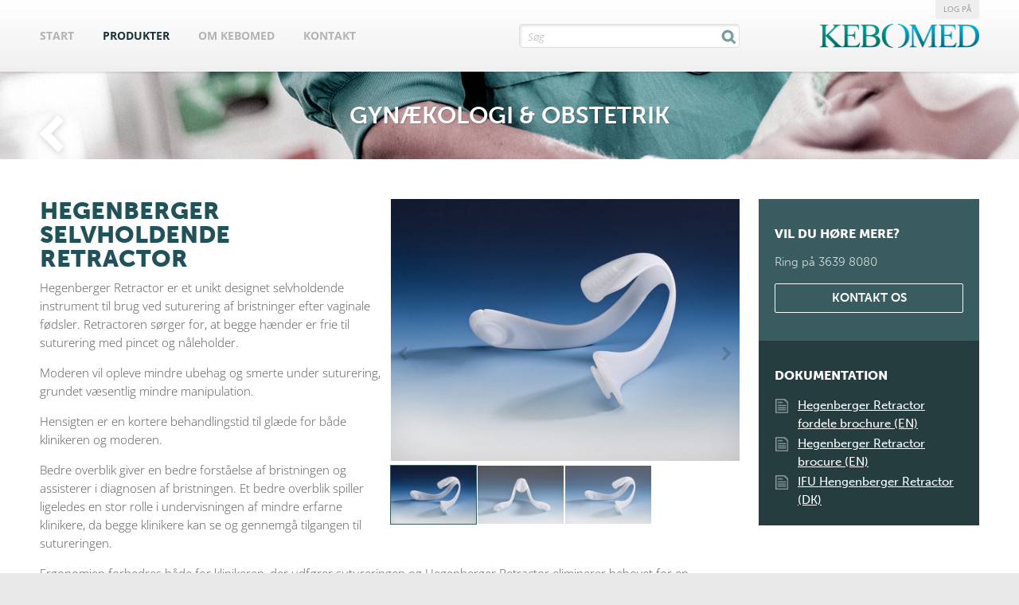

--- FILE ---
content_type: text/html; charset=ISO-8859-1
request_url: https://www.kebomed.dk/produkter/hegenberger-selvholdende-retractor-1353/
body_size: 5475
content:
	<!doctype html>
<html>
	<head>
		<title>Hegenberger selvholdende Retractor - Gynækologi & Obstetrik - Kebomed</title>
		<link rel="icon" href="favicon.ico" type="image/x-icon">
		<meta name="viewport" content="width=device-width, initial-scale=1, user-scalable=no">
		<meta http-equiv="X-UA-Compatible" content="IE=edge"/>
		<link rel="stylesheet" href="/dcminc/css/flexcms-base-sa.css" type="text/css">
		<link rel="stylesheet" href="/dcminc/themes/widepanel/css/style.css" type="text/css">
		<script type="text/javascript" src="//use.typekit.net/sgw4rmw.js"></script>
		<script type="text/javascript">try{Typekit.load();}catch(e){}</script>

		<meta http-equiv="content-type" content="text/html; charset=iso-8859-1">
<meta name="title" content="Hegenberger selvholdende Retractor - Gynækologi & Obstetrik - Kebomed">
<meta name="keywords" content="">
<meta name="description" content="">
<meta name="generator" content="FlexCMS">
<script  type="text/javascript" src="/dcminc/js/jquery/jquery-1.12.4.min.js"></script>
<script  type="text/javascript" src="/dcminc/plugins/flexslider/jquery.flexslider.js"></script>
<link rel="stylesheet" href="/dcminc/plugins/flexslider/flexslider.css" type="text/css" media="screen">
<script  type="text/javascript" src="/dcminc/js/jquery/jquery.cycle.299.js"></script>
<script  type="text/javascript" src="/dcminc/js/jquery/jquery.inview.js"></script>
<link rel="stylesheet" href="/dcminc/css/tools/animate-3.7.2.css" type="text/css" media="screen">
<link rel="stylesheet" href="/dcminc/js/jquery/fancybox2/source/jquery.fancybox.css" type="text/css" media="screen">
<script defer type="text/javascript" src="/dcminc/js/jquery/fancybox2/source/jquery.fancybox.js?v=2.1.4"></script>
<script defer type="text/javascript" src="/dcminc/js/jquery/bxslider4/jquery.bxslider.js"></script>
<link rel="stylesheet" href="/dcminc/js/jquery/bxslider4/jquery.bxslider.css" type="text/css" media="screen">
        <link href="/dcminc/css/bootstrap-5.2.3/css/bootstrap.min.css" rel="stylesheet" type="text/css">

		<link rel="stylesheet" href="https://maxcdn.bootstrapcdn.com/font-awesome/4.4.0/css/font-awesome.min.css">
        <link rel="stylesheet" href="/dcminc/flxSectionStyles-2025.css" type="text/css">
		<link rel="stylesheet" href="/inc/site.css?nc=2" type="text/css" media="screen">
		<link rel="stylesheet" href="/inc/dudal.css?nc=2" type="text/css" media="screen">

		<script type="text/javascript" src="/inc/jquery.panelmenu.js"></script>
		<script type="text/javascript" src="/inc/jRespond/js/jRespond.min.js"></script>
		<script language="javascript" type="text/javascript" src="/dcminc/flxSpecialEffects.js"></script>
		<script language="javascript" type="text/javascript" src="/dcminc/js/common.js"></script>
		<script language="javascript" type="text/javascript" src="/inc/common.js"></script>

		<link rel="stylesheet" href="/inc/jqverify.modal.css" type="text/css" media="screen">
		<!--<script type="text/javascript" src="/inc/jqverify.js"></script>-->

		
	</head>

<body id="page_7" class="countryDK">


	
	<div id="top">
		<div class="inner h-100">
            <!--<a href="javascript:void();" id="toggleSearch" class="d-lg-none"><i class="fa fa-search fa-fw"></i></a>-->
            <div class="row h-100">
            	<div class="col align-self-center" style="z-index: 3;">
                    <div id="topMenuContainer22" class="">
                        <!--<a href="#menu" id="menutrigger">&#9776; Menu</a>-->
                        <a href="#menu" id="menutrigger"><i class="fa fa-bars"></i></a>
                    </div>

                    

<ul id='menuline'>
<li id='mi_4' class='inactive '><a href="/" class="inactive">Start</a></li><li id='mi_7' class='active '><a href="/produkter/" class="active">Produkter</a></li><li id='mi_9' class='inactive '><a href="/om-kebomed/" class="inactive">Om Kebomed</a></li><li id='mi_8' class='inactive last'><a href="/kontakt/" class="inactive">Kontakt</a></li></ul>


                </div>
                <div class="col-lg-3  align-self-center searchContainer">
		                    <script>
	$(document).ready(function() {

		$("#closeSearchResults").on("click", function () {
			$("#searchResults").hide();
			$("#closeSearchResults").hide();
			$("#searchtext").val("");
		});

		var timer = "";
		$("#searchtext").on("keyup", function () {

			timer = setTimeout(function () {

				var query = $("#searchtext").val();
				if (timer) clearTimeout(timer);

				if (query.length<3) {

					$("#searchResults").hide();
					$("#closeSearchResults").hide();

				} else if (query.length>2){

					$.post("./?searchAction=search&query="+query, function(data) {
                        $("#searchResults").html(data);
                        $("#searchResults").slideDown();
                        $("#closeSearchResults").slideDown();
					});
				}

			}, 300);


		});

		$(document).on('keyup',function(evt) {
			if (evt.keyCode == 27) {
				$("#searchtext").val("");
				$("#searchResults").html("");
				$("#searchResults").hide();
				$("#closeSearchResults").hide();
			}
		});

	});
</script>


<div id="productSearch">
	<div id="searchInput">
		<input type="text" id="searchtext" placeholder="Søg">
	</div>
	<div id="closeSearchResults"></div>
	<div id="searchResults"></div>
</div>
		                    
                </div>
            	<div class="col-3 align-self-center">
                    <a id="logo" class="float-end" href="/"><img src="/img/kebomed-logo.png" title="Kebomed"></a>
                </div>
            </div>






			<a href='/support' class='signinBtn'>Log på</a>		</div>
	</div>



	
	<div id="pagecontainer">

		<div id="mainarea">

			<div id="canvas">
				<div class="LayoutFull">
<section id='flxSection_14' class='flxSection flxSectionProducts  ' style=''  data-parallaxSpeed='0,5' ><div class='flxSectionInner'  style=''><div id="gid28" class="gridFull flxGrid ">
	<div style='margin: 0'>            <script>
				$(document).ready(function () {
					$(".flexslider").flexslider({
						animation: "slide",
						controlNav: "thumbnails",
						directionNav: true,
						useCSS: true

					});

				});

            </script>
            <div id="PageHeader">
                <div id="PageTitle"><a class="backlink" href="../gynaekologi-obstetrik/"></a>
                    <h1>Gynækologi & Obstetrik</h1></div>
            </div>


            <div id="productContainer">

                <div class="inner">


                    <div class="flxSection">
                        <div class="flxSectionInner">
                            <div class="row">
                                <div class="col-xl-9">


									<div id='productSlider' class='flexslider float-lg-end mb-3 w-lg-50 mb-lg-2 ms-lg-2' style=''><ul class='slides'><li data-thumb='/img/uploads/imgcache/3997_500_380_sharpen.jpg'><img src='/img/uploads/imgcache/3997_500_380_sharpen.jpg'/></li><li data-thumb='/img/uploads/imgcache/3996_500_380_sharpen.jpg'><img src='/img/uploads/imgcache/3996_500_380_sharpen.jpg'/></li><li data-thumb='/img/uploads/imgcache/3997_500_380_sharpen.jpg'><img src='/img/uploads/imgcache/3997_500_380_sharpen.jpg'/></li></ul></div><h1>Hegenberger selvholdende Retractor</h1><p>Hegenberger Retractor er et unikt designet selvholdende instrument til brug ved suturering af bristninger efter vaginale f&oslash;dsler. Retractoren s&oslash;rger for, at begge h&aelig;nder er frie til suturering med pincet og n&aring;leholder.</p>
<p>Moderen vil opleve mindre ubehag og smerte under suturering, grundet v&aelig;sentlig mindre manipulation.</p>
<p>Hensigten er en kortere behandlingstid til gl&aelig;de for b&aring;de klinikeren og moderen.</p>
<p>Bedre overblik giver en bedre forst&aring;else af bristningen og assisterer i diagnosen af bristningen. Et bedre overblik spiller ligeledes en stor rolle i undervisningen af mindre erfarne klinikere, da begge klinikere kan se og gennemg&aring; tilgangen til sutureringen.</p>
<p>Ergonomien forbedres b&aring;de for klinikeren, der udf&oslash;rer sutureringen og Hegenberger Retractor eliminerer behovet for en assistent, til at holde eksterne genitalier til side med et standard spekulum, i en ofte ubekvem arbejdsstilling.&nbsp;</p>
<table border="0">
<tbody>
<tr>
<td colspan="3">
<h4>Produktinformation:</h4>
</td>
</tr>
<tr style="background-color: #395c60;">
<td>
<p><span style="color: #ffffff;"><strong>&nbsp;Varenr.:</strong></span></p>
</td>
<td>
<p><span style="color: #ffffff;"><strong>Vare:</strong></span></p>
</td>
<td>
<p><span style="color: #ffffff;"><strong>Pakningsst&oslash;rrelse:&nbsp;</strong></span></p>
</td>
</tr>
<tr>
<td>&nbsp;A1390</td>
<td>Hengenberger Retractor</td>
<td>&AElig;ske m. 10 stk. (sterilt)</td>
</tr>
</tbody>
</table>
<p>&nbsp;</p>
<p>&nbsp;</p>
                                </div>
                                <div class="col-xl-3">
                                    <div class="ProductRightBar">
										<div class='contact'><h3>Vil du høre mere?</h3><div><p><span>Ring p&aring; 3639 8080</span></p>
<p><a class="flxLinkButton" href="/kontakt/"><span>Kontakt os</span></a></p></div></div><div class='docs'><h3>Dokumentation</h3><table><tr><td width='28px'><img src='/img/file-icon.png' width='16px'></td><td><a href='/files/571/hegenberger_with_without.pdf' target='_blank'>Hegenberger Retractor fordele brochure (EN)</a><td></tr></table><table><tr><td width='28px'><img src='/img/file-icon.png' width='16px'></td><td><a href='/files/571/one_pager_hegenberger.pdf' target='_blank'>Hegenberger Retractor brocure (EN)</a><td></tr></table><table><tr><td width='28px'><img src='/img/file-icon.png' width='16px'></td><td><a href='/files/571/a1390_ifu_hegenberger.pdf' target='_blank'>IFU Hengenberger Retractor (DK)</a><td></tr></table></div><div style='clear:both;'></div></div>                                    </div>
                                </div>
                            </div>
                        </div>
                    </div>


                </div>


            </div>


			<div class='youtube' style=''><h2>Hegenberger Retractor</h2><iframe style="display: block; margin: 0 auto;" width="721" height="406" src="https://www.youtube.com/embed/p-jilXgXZLY?rel=0&showinfo=0&theme=light" frameborder="0" allowfullscreen></iframe></div>
			<div id='productPage'><div class='productInfo'></div><div class='relatedProducts'><h2><span>Mere i </span>Gynækologi & Obstetrik</h2><div class='flxSection'><div class='flxSectionInner'><div class='productList widthWrapper' style='margin: 0 auto;'><div class='productitem'><div class='imageContainer'><a href='/produkter/4dryfield-ph-911/'><img src='/img/uploads/imgcache/2321_300_500_sharpen.png' /></a></div><div class='info'><div class='table'><div class='cell'><h3>4DRYFIELD®PH</h3></div></div></div></div><div class='productitem'><div class='imageContainer'><a href='/produkter/amnioskoper_119/'><img src='/img/uploads/imgcache/238_300_500_sharpen.jpg' /></a></div><div class='info'><div class='table'><div class='cell'><h3>AMNIOSKOPER</h3></div></div></div></div><div class='productitem'><div class='imageContainer'><a href='/produkter/biocon-1100-blaerescanner-1472/'><img src='/img/uploads/imgcache/3491_300_500_sharpen.jpg' /></a></div><div class='info'><div class='table'><div class='cell'><h3>BIOCON-1100 BLÆRESCANNER</h3></div></div></div></div><div class='productitem'><div class='imageContainer'><a href='/produkter/biocon-700-blaerescanner-717/'><img src='/img/uploads/imgcache/3034_300_500_sharpen.png' /></a></div><div class='info'><div class='table'><div class='cell'><h3>BIOCON-700 BLÆRESCANNER</h3></div></div></div></div><div class='productitem'><div class='imageContainer'><a href='/produkter/biocon-900-blaerescanner-716/'><img src='/img/uploads/imgcache/3028_300_500_sharpen.png' /></a></div><div class='info'><div class='table'><div class='cell'><h3>BIOCON-900 BLÆRESCANNER</h3></div></div></div></div><div class='productitem'><div class='imageContainer'><a href='/produkter/biocon-900s-blaerescanner-1085/'><img src='/img/uploads/imgcache/3031_300_500_sharpen.png' /></a></div><div class='info'><div class='table'><div class='cell'><h3>BIOCON-900S BLÆRESCANNER</h3></div></div></div></div><div class='productitem'><div class='imageContainer'><a href='/produkter/bipolar-loop-109/'><img src='/img/uploads/imgcache/43_300_500_sharpen.jpg' /></a></div><div class='info'><div class='table'><div class='cell'><h3>BIPOLAR LOOP</h3></div></div></div></div><div class='productitem'><div class='imageContainer'><a href='/produkter/bridea-spekler-666/'><img src='/img/uploads/imgcache/1359_300_500_sharpen.jpg' /></a></div><div class='info'><div class='table'><div class='cell'><h3>BRIDEA SPEKLER</h3></div></div></div></div><div class='productitem'><div class='imageContainer'><a href='/produkter/caldera-gynecare-tvt-exact-1572/'><img src='/img/uploads/imgcache/5897_300_500_sharpen.png' /></a></div><div class='info'><div class='table'><div class='cell'><h3>CALDERA GYNECARE TVT™ EXACT™ </h3></div></div></div></div><div class='productitem'><div class='imageContainer'><a href='/produkter/caldera-gynecare-tvt-obturator-1573/'><img src='/img/uploads/imgcache/5900_300_500_sharpen.png' /></a></div><div class='info'><div class='table'><div class='cell'><h3>CALDERA GYNECARE TVT™ OBTURATOR™</h3></div></div></div></div><div class='productitem'><div class='imageContainer'><a href='/produkter/celox-pph-1470/'><img src='/img/uploads/imgcache/4505_300_500_sharpen.jpg' /></a></div><div class='info'><div class='table'><div class='cell'><h3>CELOX PPH</h3></div></div></div></div><div class='productitem'><div class='imageContainer'><a href='/produkter/espiner-bags-509/'><img src='/img/uploads/imgcache/849_300_500_sharpen.jpg' /></a></div><div class='info'><div class='table'><div class='cell'><h3>ESPINER BAGS</h3></div></div></div></div><div class='productitem'><div class='imageContainer'><a href='/produkter/filshie-clips-400/'><img src='/img/uploads/imgcache/1793_300_500_sharpen.jpg' /></a></div><div class='info'><div class='table'><div class='cell'><h3>FILSHIE CLIPS</h3></div></div></div></div><div class='productitem'><div class='imageContainer'><a href='/produkter/gold-loop-monopolar-108/'><img src='/img/uploads/imgcache/47_300_500_sharpen.jpg' /></a></div><div class='info'><div class='table'><div class='cell'><h3>GOLD LOOP (MONOPOLAR)</h3></div></div></div></div><div class='productitem active'><div class='imageContainer'><a href='/produkter/hegenberger-selvholdende-retractor-1353/'><img src='/img/uploads/imgcache/3997_300_500_sharpen.jpg' /></a></div><div class='info'><div class='table'><div class='cell'><h3>HEGENBERGER SELVHOLDENDE RETRACTOR</h3></div></div></div></div><div class='productitem'><div class='imageContainer'><a href='/produkter/kls-martin-medled-spectra-pandelampe-1468/'><img src='/img/uploads/imgcache/4416_300_500_sharpen.jpg' /></a></div><div class='info'><div class='table'><div class='cell'><h3>KLS MARTIN MEDLED SPECTRA PANDELAMPE</h3></div></div></div></div><div class='productitem'><div class='imageContainer'><a href='/produkter/lap-l-krog-og-naal-408/'><img src='/img/uploads/imgcache/227_300_500_sharpen.jpg' /></a></div><div class='info'><div class='table'><div class='cell'><h3>LAP. L-KROG OG NÅL</h3></div></div></div></div><div class='productitem'><div class='imageContainer'><a href='/produkter/lina-librata-1230/'><img src='/img/uploads/imgcache/3577_300_500_sharpen.png' /></a></div><div class='info'><div class='table'><div class='cell'><h3>LINA LIBRATA™</h3></div></div></div></div><div class='productitem'><div class='imageContainer'><a href='/produkter/lina-mccartney-tube-112/'><img src='/img/uploads/imgcache/50_300_500_sharpen.jpg' /></a></div><div class='info'><div class='table'><div class='cell'><h3>LINA MCCARTNEY TUBE</h3></div></div></div></div><div class='productitem'><div class='imageContainer'><a href='/produkter/lina-operaascope-1153/'><img src='/img/uploads/imgcache/3189_300_500_sharpen.jpg' /></a></div><div class='info'><div class='table'><div class='cell'><h3>LINA OPERÅSCOPE</h3></div></div></div></div><div class='productitem'><div class='imageContainer'><a href='/produkter/lina-seastar-retractor-407/'><img src='/img/uploads/imgcache/77_300_500_sharpen.jpg' /></a></div><div class='info'><div class='table'><div class='cell'><h3>LINA SEASTAR RETRACTOR</h3></div></div></div></div><div class='productitem'><div class='imageContainer'><a href='/produkter/lina-versascope-sheath-1463/'><img src='/img/uploads/imgcache/4498_300_500_sharpen.jpg' /></a></div><div class='info'><div class='table'><div class='cell'><h3>LINA VERSASCOPE™ SHEATH</h3></div></div></div></div><div class='productitem'><div class='imageContainer'><a href='/produkter/lina-xcise-morcellator-114/'><img src='/img/uploads/imgcache/54_300_500_sharpen.jpg' /></a></div><div class='info'><div class='table'><div class='cell'><h3>LINA XCISE MORCELLATOR</h3></div></div></div></div><div class='productitem'><div class='imageContainer'><a href='/produkter/medtronic-truclear-hysteroskopisk-vaevsresektion-409/'><img src='/img/uploads/imgcache/589_300_500_sharpen.jpg' /></a></div><div class='info'><div class='table'><div class='cell'><h3>MEDTRONIC TRUCLEAR HYSTEROSKOPISK VÆVSRESEKTION</h3></div></div></div></div><div class='productitem'><div class='imageContainer'><a href='/produkter/model_med_foededukker_118/'><img src='/img/uploads/imgcache/237_300_500_sharpen.jpg' /></a></div><div class='info'><div class='table'><div class='cell'><h3>MODEL-MED FØDEDUKKER</h3></div></div></div></div><div class='productitem'><div class='imageContainer'><a href='/produkter/resection-master-97/'><img src='/img/uploads/imgcache/203_300_500_sharpen.jpg' /></a></div><div class='info'><div class='table'><div class='cell'><h3>RESECTION MASTER</h3></div></div></div></div><div class='productitem'><div class='imageContainer'><a href='/produkter/scalp-blood-sampler-619/'><img src='/img/uploads/imgcache/425_300_500_sharpen.jpg' /></a></div><div class='info'><div class='table'><div class='cell'><h3>SCALP BLOOD SAMPLER</h3></div></div></div></div><div class='productitem'><div class='imageContainer'><a href='/produkter/sos-fetal-pillow-507/'><img src='/img/uploads/imgcache/847_300_500_sharpen.png' /></a></div><div class='info'><div class='table'><div class='cell'><h3>SOS FETAL PILLOW</h3></div></div></div></div><div class='productitem'><div class='imageContainer'><a href='/produkter/wolf-secufix-uterus-manipolator-1219/'><img src='/img/uploads/imgcache/3536_300_500_sharpen.jpg' /></a></div><div class='info'><div class='table'><div class='cell'><h3>WOLF SECUFIX UTERUS MANIPOLATOR</h3></div></div></div></div><div style='clear: both;'></div></div></div></div></div><div class='flxSection'><div class='flxSectionInner'><div id='productCategoriesBottom'><div class='inner'><div class='categoriesGroup'><a href='../abdominalkirurgi/' class='categoryLink '>Abdominalkirurgi</a><a href='../diatermi-laser/' class='categoryLink '>Diatermi & Laser</a><a href='../diverse/' class='categoryLink '>Diverse</a><a href='../gastroenterologi-kolorektal/' class='categoryLink '>Gastroenterologi & Kolorektal</a><a href='../gynaekologi-obstetrik/' class='categoryLink active'>Gynækologi & Obstetrik</a><a href='../infusion/' class='categoryLink '>Infusion</a><a href='../kamerasystemer/' class='categoryLink '>Kamerasystemer</a><a href='../kirurgiske-instrumenter/' class='categoryLink '>Kirurgiske Instrumenter</a><a href='../klinisk-ernaering/' class='categoryLink '>Klinisk Ernæring</a><a href='../neurokirurgi/' class='categoryLink '>Neurokirurgi</a><a href='../plastikkirurgi/' class='categoryLink '>Plastikkirurgi</a><a href='../robotkirurgi/' class='categoryLink '>Robotkirurgi</a><a href='../tand-mund-og-kaebekirurgi/' class='categoryLink '>Tand, mund og kæbekirurgi </a><a href='../urologi-urodynamik/' class='categoryLink '>Urologi & Urodynamik</a><a href='../oere-naese-hals/' class='categoryLink '>Øre, næse & hals</a><div style='clear: both;'></div></div></div><div style='clear: both;'></div></div></div></div></div></div>
</div>

</div></section>
</div><!--


		--></td>
</tr>
</table>
</div>
</div>


<div id="footer">
	<div id="footerInner">

		
		<img src="/img/kebomed-symbol-small.png">

		<p>
			<b>EUROPEAN OFFICES</b>
			<a href="https://www.kebomed.com/">International</a>
			<a href="https://www.kebomed.dk/">Denmark</a>
			<a href="https://www.kebomed.se/">Sweden</a>
			<a href="https://www.kebomed.no/">Norway</a>
			<a href="https://www.kebomed.fi/">Finland</a>
			<a href="https://www.kebomed.fr/">France</a>
			<!--<a href="http://www.kebomed.be/">Belgium</a>-->
			<a href="https://kebomed.co.uk/">United Kingdom</a>
			<a href="https://kebomed.nl/">The Netherlands</a>
			<a href="https://www.kebomed.ch/">Switzerland</a>
			<a href="https://www.kebomed.at/">Austria</a>
			<a href="https://www.kebomed.de/">Germany</a>
		</p>

		<div id="bottombar">
			<p>&copy; 2014 - All Rights Reserved KEBOMED Europe AG</p>		</div>

		<div id="creditcontainer">
			<a href="https://www.dudal.com/" title="Webdesign og CMS af Dudal Webdesign">Dudal Webdesign</a>
		</div>

	</div>
</div>

	<script type="text/javascript">

		var _gaq = _gaq || [];
		_gaq.push(['_setAccount', 'UA-23247300-1']);
		_gaq.push(['_trackPageview']);

		(function() {
			var ga = document.createElement('script'); ga.type = 'text/javascript'; ga.async = true;
			ga.src = ('https:' == document.location.protocol ? 'https://ssl' : 'http://www') + '.google-analytics.com/ga.js';
			var s = document.getElementsByTagName('script')[0]; s.parentNode.insertBefore(ga, s);
		})();

	</script>
	
</body>
</html>

--- FILE ---
content_type: text/css
request_url: https://www.kebomed.dk/dcminc/themes/widepanel/css/style.css
body_size: 1052
content:
html,
body {
  margin: 0;
  padding: 0;
}
h1,
h2,
h3,
h4,
h5 {
  margin: 0 0 0 0;
}
#PageHeader .breadcrumb {
  margin-bottom: 1em;
  display: inline-block;
}
#PageHeader .breadcrumb .breadcrumbitem,
#PageHeader .breadcrumb .breadcrumbitemlast {
  float: left;
  margin-right: 10px;
}
.flxSection.sectionFullNoPad {
  padding: 0;
}
.flxSection.sectionFullNoPad .flxSectionInner {
  max-width: none;
  margin: auto;
}
.flxSection.sectionFullNoPad .gridFull,
.flxSection.sectionFullNoPad .gridSplitMidLeft,
.flxSection.sectionFullNoPad .gridSplitMidRight {
  margin: 0;
  padding: 0;
}
/*---------------------------------------------------
    LESS Elements 0.9
  ---------------------------------------------------
    A set of useful LESS mixins
    More info at: http://lesselements.com
  ---------------------------------------------------*/
body,
div {
  font-family: Helvetica Neue, Helvetica, Arial;
  font-size: 15px;
  font-weight: 400;
}
body {
  background: #999;
}
div {
  -ms-box-sizing: border-box;
  -moz-box-sizing: border-box;
  -webkit-box-sizing: border-box;
  box-sizing: border-box;
}
a {
  text-decoration: none;
  color: #ff9900;
  -webkit-transition: all 0.2s ease-out;
  -moz-transition: all 0.2s ease-out;
  -o-transition: all 0.2s ease-out;
  transition: all 0.2s ease-out;
}
a:hover {
  color: #995c00;
}
#top {
  background: #fff;
  position: relative;
  z-index: 100;
  background: #f9f9f9;
  background: -webkit-gradient(linear, left bottom, left top, color-stop(0, #f0f0f0), color-stop(1, #ffffff));
  background: -ms-linear-gradient(bottom, #f0f0f0 0%, #ffffff 100%);
  background: -moz-linear-gradient(center bottom, #f0f0f0 0%, #ffffff 100%);
  background: -o-linear-gradient(#ffffff, #f0f0f0);
  filter: progid:DXImageTransform.Microsoft.gradient(startColorstr='#ffffff', endColorstr='#f0f0f0', GradientType=0);
  border-bottom: 1px solid #d9d9d9;
}
#top .inner {
  width: 1060px;
  margin: auto;
  position: relative;
  height: 100px;
}
#top .inner #logo {
  display: block;
  position: absolute;
  bottom: 20px;
  font-family: Helvetica Neue, Helvetica, Arial;
  font-size: 40px;
  font-weight: 200;
  color: #999;
}
#menuline {
  margin: 0;
  padding: 0;
  position: absolute;
  bottom: 20px;
  right: 0;
  height: 30px;
}
#menuline li {
  list-style: none;
  display: inline;
}
#menuline li a {
  display: block;
  padding: 0 20px;
  line-height: 30px;
  float: left;
}
#menuline li a:hover {
  background: #e9e9e9;
}
#pagecontainer {
  background: #e9e9e9;
}
#mainarea {
  width: 1060px;
  margin: auto;
  padding: 30px 15px;
  background: #fff;
  min-height: 500px;
  -ms-box-sizing: border-box;
  -moz-box-sizing: border-box;
  -webkit-box-sizing: border-box;
  box-sizing: border-box;
}
#bottombar {
  width: 1060px;
  margin: auto;
  text-align: center;
  padding: 30px;
}
#creditcontainer {
  width: 1060px;
  margin: auto;
  font-size: 10px;
  text-align: center;
}
h1 {
  font-size: 30px;
}
.elementNormal1 h2,
.elementNormal1 h3,
.elementNormal1 h4 {
  font-family: Helvetica Neue, Helvetica, Arial;
}
/**
PRINT STUFF:
*/
@media print {
  h2,
  h3 {
    page-break-after: avoid;
  }
  img {
    max-width: 100% !important;
  }
  ul,
  img {
    page-break-inside: avoid;
  }
}
/*# sourceMappingURL=style.css.map */

--- FILE ---
content_type: text/css
request_url: https://www.kebomed.dk/dcminc/flxSectionStyles-2025.css
body_size: 2789
content:
/*@screen-xl: default;*/
.flxSection {
  padding-top: 50px;
  padding-bottom: 50px;
  position: relative;
  background-repeat: no-repeat;
  /*&:first-of-type {
		padding-top: 0;
	}
	&:last-of-type {
		padding-bottom: 0;
	}*/
}
.flxSection[class*="flxSectionHeight"] {
  width: 100%;
  position: relative;
  /* If you want text inside of it */
}
.flxSection[class*="flxSectionHeight"] .flxSectionInner {
  position: absolute;
  /*top: 0;*/
  /*bottom: 0;*/
  left: 0;
  right: 0;
  top: 50%;
  -webkit-transform: translateY(-50%);
  -ms-transform: translateY(-50%);
  transform: translateY(-50%);
}
.flxSection.flxSectionHeight_1 {
  padding-top: 100%;
}
.flxSection.flxSectionHeight_4_3 {
  padding-top: 75%;
}
.flxSection.flxSectionHeight_2_1 {
  padding-top: 50%;
  /* 16:9 Aspect Ratio */
}
.flxSection.flxSectionHeight_16_9 {
  padding-top: 56.25%;
  /* 16:9 Aspect Ratio */
}
.flxSection.flxSectionHeight_ana {
  padding-top: 37.5%;
}
.flxSection.flxSectionHeight_4_1 {
  padding-top: 25%;
}
.flxSection.sectionFullNoPad {
  padding: 0;
}
.flxSection.sectionFullNoPad .flxSectionInner {
  max-width: none;
  margin: auto;
}
.flxSection.sectionFullNoPad .gridFull,
.flxSection.sectionFullNoPad .gridSplitMidLeft,
.flxSection.sectionFullNoPad .gridSplitMidRight {
  margin: 0;
  padding: 0;
}
@media screen and (max-width: 992px) {
  .flxSection.flxSectionHeight_md_1 {
    padding-top: 100%;
    /* 16:9 Aspect Ratio */
  }
  .flxSection.flxSectionHeight_md_4_3 {
    padding-top: 75%;
  }
  .flxSection.flxSectionHeight_md_2_1 {
    padding-top: 50%;
    /* 16:9 Aspect Ratio */
  }
  .flxSection.flxSectionHeight_md_16_9 {
    padding-top: 56.25%;
    /* 16:9 Aspect Ratio */
  }
  .flxSection.flxSectionHeight_md_ana {
    padding-top: 37.5%;
  }
  .flxSection.flxSectionHeight_md_4_1 {
    padding-top: 25%;
  }
}
@media screen and (max-width: 768px) {
  .flxSection.flxSectionHeight_sm_1 {
    padding-top: 100%;
    /* 16:9 Aspect Ratio */
  }
  .flxSection.flxSectionHeight_sm_4_3 {
    padding-top: 75%;
  }
  .flxSection.flxSectionHeight_sm_2_1 {
    padding-top: 50%;
    /* 16:9 Aspect Ratio */
  }
  .flxSection.flxSectionHeight_sm_16_9 {
    padding-top: 56.25%;
    /* 16:9 Aspect Ratio */
  }
  .flxSection.flxSectionHeight_sm_ana {
    padding-top: 37.5%;
  }
  .flxSection.flxSectionHeight_sm_4_1 {
    padding-top: 25%;
  }
}
.flxSection .flxGrid:first-of-type {
  margin-top: 0 !important;
}
.flxSection.sectionDarkBackground * {
  color: #fff;
}
.flxSection.sectionFullPad .flxSectionInner {
  max-width: none;
  padding: 30px;
  margin: auto;
}
.flxSection.sectionFullNoPad {
  padding: 0;
}
.flxSection.sectionFullNoPad .flxSectionInner {
  max-width: none;
  margin: auto;
}
.flxSection.sectionFullNoPad .gridFull,
.flxSection.sectionFullNoPad .gridSplitMidLeft,
.flxSection.sectionFullNoPad .gridSplitMidRight {
  margin: 0;
  padding: 0;
}
.flxSection .flxSectionOverlay {
  position: absolute;
  top: 0;
  left: 0;
  right: 0;
  bottom: 0;
  z-index: 1;
  transition: opacity 300ms ease-in-out;
}
.flxSection .flxSectionOverlay.fadeIn {
  opacity: 0 !important;
}
.flxSection:hover .flxSectionOverlay.fadeOut {
  opacity: 0 !important;
}
.flxSection:hover .flxSectionOverlay.fadeOutPart {
  opacity: 0.8 !important;
}
.flxSection:hover .flxSectionOverlay.fadeIn {
  opacity: 1 !important;
}
.flxSection .flxSectionInner {
  position: relative;
  z-index: 2;
}
.flxSection.sectionVerticalPadding-largest {
  padding-top: 200px;
  padding-bottom: 200px;
}
.flxSection.sectionVerticalPadding-larger {
  padding-top: 150px;
  padding-bottom: 150px;
}
.flxSection.sectionVerticalPadding-large {
  padding-top: 100px;
  padding-bottom: 100px;
}
.flxSection.sectionVerticalPadding-less {
  padding-top: 20px;
  padding-bottom: 20px;
}
.flxSection.sectionVerticalPadding-nopad {
  padding-top: 0px;
  padding-bottom: 0px;
}
@media screen and (max-width: 1200px) {
  .flxSection.sectionVerticalPadding-largest {
    padding-top: 150px;
    padding-bottom: 150px;
  }
  .flxSection.sectionVerticalPadding-larger {
    padding-top: 100px;
    padding-bottom: 100px;
  }
  .flxSection.sectionVerticalPadding-large {
    padding-top: 75px;
    padding-bottom: 75px;
  }
}
@media screen and (max-width: 992px) {
  .flxSection.sectionVerticalPadding-largest {
    padding-top: 100px;
    padding-bottom: 100px;
  }
  .flxSection.sectionVerticalPadding-larger {
    padding-top: 75px;
    padding-bottom: 75px;
  }
  .flxSection.sectionVerticalPadding-large {
    padding-top: 50px;
    padding-bottom: 50px;
  }
}
@media screen and (max-width: 768px) {
  .flxSection.sectionVerticalPadding-largest {
    padding-top: 75px;
    padding-bottom: 75px;
  }
  .flxSection.sectionVerticalPadding-larger {
    padding-top: 50px;
    padding-bottom: 50px;
  }
  .flxSection.sectionVerticalPadding-large {
    padding-top: 30px;
    padding-bottom: 30px;
  }
}
.flxSection.sectionBorderTop {
  border-top: 1px solid rgba(0, 0, 0, 0.1);
}
.flxSection.sectionBorderBottom {
  border-bottom: 1px solid rgba(0, 0, 0, 0.1);
}
/*.elementIconContainer {
	font-size: 2.5em;
	position: relative;
	z-index: 10000;
}*/
.flxImageRound .elementImage img {
  -webkit-border-radius: 1000px;
  -moz-border-radius: 1000px;
  border-radius: 1000px;
}
.flxImageShadow .elementImage img {
  -webkit-box-shadow: 0px 0px 20px rgba(0, 0, 0, 0.25);
  -moz-box-shadow: 0px 0px 20px rgba(0, 0, 0, 0.25);
  box-shadow: 0px 0px 10px rgba(0, 0, 0, 0.25);
}
.flxMediapoolExtractElement .itemContainer::after {
  content: "";
  clear: both;
  display: table;
}
@media screen and (max-width: 500px) {
  .flxMediapoolExtractElement .itemContainer .imageContainer .inner {
    /* 5 columns for larger screens */
  }
  .flxMediapoolExtractElement .itemContainer .imageContainer .inner.displayMobile {
    display: block !important;
  }
}
@media screen and (min-width: 500px) {
  .flxMediapoolExtractElement .itemContainer .imageContainer .inner {
    /* 5 columns for larger screens */
  }
  .flxMediapoolExtractElement .itemContainer .imageContainer .inner.displayFullSize {
    display: block !important;
  }
}
.flxMediapoolExtractElement.displayStyle-default .itemContainer {
  /* 3 columns by default */
  width: 50%;
  overflow: hidden;
}
@media screen and (min-width: 500px) {
  .flxMediapoolExtractElement.displayStyle-default .itemContainer {
    /* 5 columns for larger screens */
    width: 33.333%;
  }
}
@media screen and (min-width: 768px) {
  .flxMediapoolExtractElement.displayStyle-default .itemContainer {
    /* 5 columns for larger screens */
    width: 25%;
  }
}
.flxMediapoolExtractElement.displayStyle-default .itemContainer .imageContainer {
  overflow: hidden;
}
.flxMediapoolExtractElement.displayStyle-default .itemContainer .imageContainer .inner {
  transition: transform 0.3s ease;
  width: 100%;
  margin: auto;
  height: 0;
  background-size: contain;
  background-position: center;
  background-repeat: no-repeat;
}
.flxMediapoolExtractElement.displayStyle-default .itemContainer:hover .imageContainer .inner,
.flxMediapoolExtractElement.displayStyle-default .itemContainer:focus .imageContainer .inner {
  transform: scale(1.08);
}
.flxMediapoolExtractElement.displayStyle-default .itemContainer:hover .itemContainerInner,
.flxMediapoolExtractElement.displayStyle-default .itemContainer:focus .itemContainerInner {
  /*-webkit-box-shadow: 0px 0px 5px rgba(50, 50, 50, 0.3);
					-moz-box-shadow: 0px 0px 5px rgba(50, 50, 50, 0.3);
					box-shadow: 0px 0px 5px rgba(50, 50, 50, 0.3);*/
}
.flxMediapoolExtractElement.displayStyle-default .itemContainer .textContainer {
  /*position: absolute;
				top: 0;
				left: 0;
				padding: 15px;*/
}
.flxMediapoolExtractElement.displayStyle-infocard .flxMediapoolItemsContainer {
  margin: -15px -15px -15px -15px;
}
.flxMediapoolExtractElement.displayStyle-infocard .itemContainer {
  padding: 15px;
  width: 50%;
}
@media screen and (min-width: 500px) {
  .flxMediapoolExtractElement.displayStyle-infocard .itemContainer {
    /* 5 columns for larger screens */
    width: 33.333%;
  }
}
@media screen and (min-width: 768px) {
  .flxMediapoolExtractElement.displayStyle-infocard .itemContainer {
    /* 5 columns for larger screens */
    width: 25%;
  }
}
.flxMediapoolExtractElement.displayStyle-infocard .itemContainer .itemContainerInner {
  transition: all 200ms ease;
  -webkit-box-shadow: 0px 0px 20px rgba(50, 50, 50, 0.15);
  -moz-box-shadow: 0px 0px 20px rgba(50, 50, 50, 0.15);
  box-shadow: 0px 0px 20px rgba(50, 50, 50, 0.15);
  -webkit-border-radius: 5px;
  -moz-border-radius: 5px;
  border-radius: 5px;
  overflow: hidden;
}
.flxMediapoolExtractElement.displayStyle-infocard .itemContainer .imageContainer {
  border-bottom: 1px solid #f9f9f9;
}
.flxMediapoolExtractElement.displayStyle-infocard .itemContainer .imageContainer .inner {
  transition: transform 0.3s ease;
  width: 100%;
  margin: auto;
  height: 0;
  background-size: contain;
  background-position: center;
  background-repeat: no-repeat;
}
.flxMediapoolExtractElement.displayStyle-infocard .itemContainer:hover .imageContainer .inner,
.flxMediapoolExtractElement.displayStyle-infocard .itemContainer:focus .imageContainer .inner {
  transform: scale(1.04);
}
.flxMediapoolExtractElement.displayStyle-infocard .itemContainer:hover .itemContainerInner,
.flxMediapoolExtractElement.displayStyle-infocard .itemContainer:focus .itemContainerInner {
  -webkit-box-shadow: 0px 0px 5px rgba(50, 50, 50, 0.3);
  -moz-box-shadow: 0px 0px 5px rgba(50, 50, 50, 0.3);
  box-shadow: 0px 0px 5px rgba(50, 50, 50, 0.3);
}
.flxMediapoolExtractElement.displayStyle-infocard .itemContainer .textContainer {
  padding: 15px;
}
@media screen and (max-width: 500px) {
  .flxMediapoolExtractElement.displayStyle-infocard .flxMediapoolItemsContainer {
    margin: -7.5px;
  }
  .flxMediapoolExtractElement.displayStyle-infocard .itemContainer {
    padding: 7.5px;
  }
}
.flxMediapoolExtractElement.displayStyle-testimonials .flxMediapoolContainer {
  margin: -15px -15px -15px -15px;
}
.flxMediapoolExtractElement.displayStyle-testimonials .itemContainer {
  /* 3 columns by default */
  width: 33.333%;
  padding: 15px;
}
@media screen and (min-width: 768px) {
  .flxMediapoolExtractElement.displayStyle-testimonials .itemContainer {
    /* 5 columns for larger screens */
    width: 25%;
  }
}
@media screen and (max-width: 501px) {
  .flxMediapoolExtractElement.displayStyle-testimonials .itemContainer {
    /* 5 columns for larger screens */
    width: 100%;
  }
}
.flxMediapoolExtractElement.displayStyle-testimonials .itemContainer .itemContainerInner {
  position: relative;
}
.flxMediapoolExtractElement.displayStyle-testimonials .itemContainer .imageContainer {
  position: absolute;
  bottom: 0;
  right: 0;
  margin: 0;
  padding: 0;
  width: 40px;
  -webkit-border-radius: 100px;
  -moz-border-radius: 100px;
  border-radius: 100px;
  border: 1px solid #d0d0d0;
  overflow: hidden;
}
.flxMediapoolExtractElement.displayStyle-testimonials .itemContainer .imageContainer .inner {
  /*height: 70px !important;*/
  height: 100% !important;
  padding-top: 100% !important;
  transition: transform 0.3s ease;
  width: 100%;
  margin: auto;
  background-size: contain;
  background-position: center;
  background-repeat: no-repeat;
}
.flxMediapoolExtractElement.displayStyle-testimonials .itemContainer:hover .imageContainer .inner,
.flxMediapoolExtractElement.displayStyle-testimonials .itemContainer:focus .imageContainer .inner {
  transform: scale(1.04);
}
.flxMediapoolExtractElement.displayStyle-testimonials .itemContainer .textContainer {
  position: relative;
  padding-bottom: 50px;
}
.flxMediapoolExtractElement.displayStyle-testimonials .itemContainer .textContainer .description {
  padding: 2em;
  background-color: #f0f0f0;
  -webkit-border-radius: 10px;
  -moz-border-radius: 10px;
  border-radius: 10px;
  height: 100%;
  box-shadow: 4px 4px 15px rgba(50, 50, 50, 0.05);
  position: relative;
}
.flxMediapoolExtractElement.displayStyle-testimonials .itemContainer .textContainer .description:after,
.flxMediapoolExtractElement.displayStyle-testimonials .itemContainer .textContainer .description:before {
  top: 100%;
  left: 10%;
  border: solid transparent;
  content: " ";
  height: 10px;
  width: 10px;
  position: absolute;
  pointer-events: none;
}
.flxMediapoolExtractElement.displayStyle-testimonials .itemContainer .textContainer .description:after {
  border-top-color: #f0f0f0;
  border-width: 10px;
  margin-left: -10px;
}
.flxMediapoolExtractElement.displayStyle-testimonials .itemContainer .textContainer h4 {
  position: absolute;
  bottom: 10px;
  margin: 0;
  padding: 0;
  -webkit-border-radius: 10px;
  -moz-border-radius: 10px;
  border-radius: 10px;
}
.flxMediapoolExtractElement.slider .slick-slider {
  margin-bottom: 0;
}
.flxMediapoolExtractElement.slider .slick-list {
  outline: none !important;
}
.flxMediapoolExtractElement.slider .slick-slide {
  outline: none !important;
  text-align: center;
}
.flxMediapoolExtractElement.slider .slick-slide .slideInner {
  overflow: hidden;
  height: 0;
  position: relative;
  width: 80%;
  margin: auto;
  padding-top: 56.25%;
  padding-top: 10%;
  background-size: contain;
  background-repeat: no-repeat;
  background-position: center center;
}
.flxMediapoolExtractElement.slider .slick-slide:before {
  /*content: "";
				display: block;
				padding-top: 62%; // <--- ASPECT RATIO 56.25% = 16:9*/
}
.flxMediapoolExtractElement.slider .slick-slide img {
  height: auto;
  max-height: 100px;
  width: auto;
  max-width: 90%;
  margin: auto;
}
.flxMediapoolExtractElement.slider .slick-slide .slideTextContainer {
  position: absolute;
  top: 50%;
  -ms-transform: translateY(-50%);
  transform: translateY(-50%);
  left: 10%;
  right: 10%;
  color: #fff;
  font-size: 30px;
  font-weight: 200;
  background-color: rgba(0, 0, 0, 0.3);
  padding: 1em;
}
.flxMediapoolExtractElement.slider .slick-slide .slideTextContainer h4 {
  font-size: 30px;
  font-weight: 200;
  color: #fff;
}
.flxMediapoolExtractElement.slider .slick-slide .slideTextContainer .description {
  font-size: 20px;
  font-weight: 200;
}
.flxMediapoolExtractElement.slider .slick-prev,
.flxMediapoolExtractElement.slider .slick-next {
  position: absolute;
  top: 50%;
  display: block;
  width: 30px;
  height: 30px;
  /*margin-top: -10px;*/
  padding: 0;
  transition: all 200ms ease;
  cursor: pointer;
  border: none;
  outline: none;
  z-index: 1000;
  text-align: center;
  -webkit-border-radius: 30px;
  -moz-border-radius: 30px;
  border-radius: 30px;
  background-color: rgba(255, 255, 255, 0.3);
  color: #333 !important;
}
.flxMediapoolExtractElement.slider .slick-prev:before,
.flxMediapoolExtractElement.slider .slick-next:before {
  color: #333 !important;
}
.flxMediapoolExtractElement.slider .slick-prev:hover,
.flxMediapoolExtractElement.slider .slick-next:hover {
  background-color: rgba(255, 255, 255, 0.8) !important;
}
.flxMediapoolExtractElement.slider.showArrowsOnHover .slick-prev,
.flxMediapoolExtractElement.slider.showArrowsOnHover .slick-next {
  opacity: 0;
}
.flxMediapoolExtractElement.slider.showArrowsOnHover:hover .slick-prev,
.flxMediapoolExtractElement.slider.showArrowsOnHover:hover .slick-next {
  opacity: 1;
}
.flxMediapoolExtractElement.slider .slick-prev {
  left: 10px;
}
.flxMediapoolExtractElement.slider .slick-next {
  right: 10px;
}
.flxMediapoolExtractElement.slider .slick-disabled {
  visibility: hidden;
}
.flxMediapoolExtractElement.slider .slick-prev:hover,
.flxMediapoolExtractElement.slider .slick-prev:focus,
.flxMediapoolExtractElement.slider .slick-next:hover,
.flxMediapoolExtractElement.slider .slick-next:focus {
  /*color: inherit;*/
  outline: none;
  background: transparent;
}
.flxMediapoolExtractElement.grid .flxMediapoolContainer {
  text-align: center;
}
.flxMediapoolExtractElement.grid .flxMediapoolItemsContainer {
  position: relative;
}
.flxMediapoolExtractElement.grid .isotopeFilter {
  zoom: 1;
  padding: 0;
  display: inline-block;
  font-size: 0.9em;
  margin-bottom: 1em;
}
.flxMediapoolExtractElement.grid .isotopeFilter:before {
  content: '';
  display: block;
}
.flxMediapoolExtractElement.grid .isotopeFilter:after {
  content: '';
  display: table;
  clear: both;
}
.flxMediapoolExtractElement.grid .isotopeFilter li {
  float: left;
  list-style: none;
  display: block;
  /*background-color: #f0f0f0;*/
  border: 1px solid #f0f0f0;
  border-left: none;
  /*margin-right: 1px;*/
  padding: 0.3em 1em;
  cursor: pointer;
  transition: background-color 300ms ease-in-out;
}
.flxMediapoolExtractElement.grid .isotopeFilter li:first-child {
  border-left: 1px solid #f0f0f0;
}
.flxMediapoolExtractElement.grid .isotopeFilter li:first-child {
  -webkit-border-top-left-radius: 4px;
  -webkit-border-bottom-left-radius: 4px;
  -moz-border-radius-topleft: 4px;
  -moz-border-radius-bottomleft: 4px;
  border-top-left-radius: 4px;
  border-bottom-left-radius: 4px;
}
.flxMediapoolExtractElement.grid .isotopeFilter li:last-child {
  -webkit-border-top-right-radius: 4px;
  -webkit-border-bottom-right-radius: 4px;
  -moz-border-radius-topright: 4px;
  -moz-border-radius-bottomright: 4px;
  border-top-right-radius: 4px;
  border-bottom-right-radius: 4px;
}
.flxMediapoolExtractElement.grid .isotopeFilter li:hover {
  background-color: #f9f9f9;
}
.flxMediapoolExtractElement.grid .isotopeFilter li.active {
  background-color: #efefef;
}
.flxMediapoolExtractElement.grid.textCenter .textContainer {
  text-align: center;
}
.flxMediapoolExtractElement.grid.hoverOverlay .itemContainer .imageContainer {
  position: relative;
}
.flxMediapoolExtractElement.grid.hoverOverlay .itemContainer .imageContainer::after {
  content: "";
  position: absolute;
  top: 0;
  left: 0;
  width: 100%;
  height: 100%;
  /*background-image: linear-gradient(120deg, #eaee44, #33d0ff);*/
  background-color: #000;
  opacity: 0;
  transition: opacity 400ms ease-in-out;
}
.flxMediapoolExtractElement.grid.hoverOverlay .itemContainer:hover .imageContainer::after {
  opacity: 0.1;
}
.fa5 .slick-prev:before,
.fa5 .slick-next:before {
  font-family: "Font Awesome 5 Pro";
  font-weight: 200;
  content: "\f060";
}
.fa5 .slick-next:before {
  content: "\f061";
}
/*# sourceMappingURL=flxSectionStyles-2025.css.map */

--- FILE ---
content_type: text/css
request_url: https://www.kebomed.dk/inc/dudal.css?nc=2
body_size: 1171
content:
#menuline {
  -webkit-font-smoothing: antialiased;
}
.elementNormal3 h2 {
  font-size: 14px;
}
.featureProductSlider {
  width: 100%;
}
.featureProductSlider .slides > li {
  /*float: none !important;
		display: inline-block !important;*/
}
.featureProductSlider ul {
  margin: 0;
  padding: 0;
  list-style: none;
}
.featureProductSlider .productitem {
  width: 90%;
  float: none;
  margin-right: 20px;
}
.featureProductSlider .featureItem {
  width: 100%;
  display: block;
  text-align: center;
}
.featureProductSlider .imageContainer img {
  width: auto;
  max-height: 125px;
}
.featureProductSlider .flex-viewport {
  margin-bottom: 30px;
}
.categoriesFrontpage {
  text-align: center;
  transition: all 200ms ease;
}
.categoriesFrontpage a.categoryItem {
  display: inline-block;
  margin: 0.5%;
  padding: 11px 25px;
  background: #395c60;
  color: #fff;
  text-transform: uppercase;
  font-size: 12px;
  text-decoration: none;
  border: 1px solid #395c60;
  font-weight: bold;
  -webkit-border-radius: 2px;
  -moz-border-radius: 2px;
  border-radius: 2px;
}
.categoriesFrontpage a.categoryItem:hover {
  background: #263d40;
  background: #fff;
  color: #395c60;
  /*-webkit-border-radius: 6px;
				-moz-border-radius: 6px;
				border-radius: 6px;*/
}
.countryFI {
  /*a.categoryItem,
	a.categoryLink,
	a.flxLinkButtonInline
	{
		background-color: #149284;
		border-color: #149284;
	}
	a.flxLinkButtonInline {
		transition: box-shadow 200ms ease-in-out;
		&:hover {
			box-shadow:         0px 0px 15px rgba(0, 0, 0, 0.6);
		}
	}

	.frontpageProduct .info {
		background-color: #149284;
	}

	@media (max-width: 767px) {
		.flxElement {
			h1, h2, h3, h4 {
				font-size: 30px;
			}
		}

		.gridSplit4,
		.gridSplit3 {
			td {
				width: 100%;
				display: block;
				margin-bottom: 1em;
			}
		}
	}*/
}
#PageHeader {
  text-align: center;
  padding: 40px 0;
  margin-bottom: 0;
  background: #395c60;
  background-image: url(https://www.kebomed.dk/img/uploads/20/surgery5.jpg);
  background-position: 50% -920px;
  color: #fff;
}
#PageHeader #PageTitle h1 {
  text-transform: uppercase;
  color: #fff;
  font-size: 30px;
  font-weight: 700;
  text-shadow: 1px 1px 1px rgba(0, 0, 0, 0.2);
}
#PageHeader #PageTitle p {
  /*color: lighten(#395c60, 30%);
			margin: 0;
			font-size: 14px;*/
  font-size: 18px;
  font-weight: 100 !important;
  color: #ccc;
  max-width: 1180px;
  margin: 0 auto;
}
.flex-control-thumbs {
  margin: 0 -2px;
}
.flex-control-thumbs li {
  margin: 2px;
  width: 24%;
  border: 1px solid white;
  position: relative;
  height: 75px;
  overflow: hidden;
}
.flex-control-thumbs li.flex-activeContainer {
  border: 1px solid #395c60;
}
.flex-control-thumbs img {
  object-fit: cover;
  width: 100px;
  height: 75px;
  /*margin: 1%;
		width: auto;
		margin: 0 auto;
		max-height: 96px;
		position: relative;
		top: 50%;
		transform: perspective(1px) translateY(-50%);*/
}
.flexslider {
  border: none;
}
.flexslider .slides li {
  background-color: #fff;
}
.flexslider .slides li img {
  width: 100%;
  aspect-ratio: 16/10;
  margin: 0 auto;
  max-height: 380px;
  object-fit: contain;
  object-position: center;
}
/*# sourceMappingURL=dudal.css.map */

--- FILE ---
content_type: application/javascript
request_url: https://www.kebomed.dk/dcminc/js/jquery/jquery.inview.js
body_size: 1852
content:
/**
 * author Christopher Blum
 *    - based on the idea of Remy Sharp, http://remysharp.com/2009/01/26/element-in-view-event-plugin/
 *    - forked from http://github.com/zuk/jquery.inview/
 */
(function ($) {
	var inviewObjects = {}, viewportSize, viewportOffset,
		d = document, w = window, documentElement = d.documentElement, expando = $.expando, timer;

	$.event.special.inview = {
		add: function(data) {
			inviewObjects[data.guid + "-" + this[expando]] = { data: data, $element: $(this) };

			// Use setInterval in order to also make sure this captures elements within
			// "overflow:scroll" elements or elements that appeared in the dom tree due to
			// dom manipulation and reflow
			// old: $(window).scroll(checkInView);
			//
			// By the way, iOS (iPad, iPhone, ...) seems to not execute, or at least delays
			// intervals while the user scrolls. Therefore the inview event might fire a bit late there
			//
			// Don't waste cycles with an interval until we get at least one element that
			// has bound to the inview event.
			if (!timer && !$.isEmptyObject(inviewObjects)) {
				timer = setInterval(checkInView, 250);
			}
		},

		remove: function(data) {
			try { delete inviewObjects[data.guid + "-" + this[expando]]; } catch(e) {}

			// Clear interval when we no longer have any elements listening
			if ($.isEmptyObject(inviewObjects)) {
				clearInterval(timer);
				timer = null;
			}
		}
	};

	function getViewportSize() {
		var mode, domObject, size = { height: w.innerHeight, width: w.innerWidth };

		// if this is correct then return it. iPad has compat Mode, so will
		// go into check clientHeight/clientWidth (which has the wrong value).
		if (!size.height) {
			mode = d.compatMode;
			if (mode || !$.support.boxModel) { // IE, Gecko
				domObject = mode === 'CSS1Compat' ?
					documentElement : // Standards
					d.body; // Quirks
				size = {
					height: domObject.clientHeight,
					width:  domObject.clientWidth
				};
			}
		}

		return size;
	}

	function getViewportOffset() {
		return {
			top:  w.pageYOffset || documentElement.scrollTop   || d.body.scrollTop,
			left: w.pageXOffset || documentElement.scrollLeft  || d.body.scrollLeft
		};
	}

	function checkInView() {
		var $elements = $(), elementsLength, i = 0;

		$.each(inviewObjects, function(i, inviewObject) {
			var selector  = inviewObject.data.selector,
				$element  = inviewObject.$element;
			$elements = $elements.add(selector ? $element.find(selector) : $element);
		});

		elementsLength = $elements.length;
		if (elementsLength) {
			viewportSize   = viewportSize   || getViewportSize();
			viewportOffset = viewportOffset || getViewportOffset();

			for (; i<elementsLength; i++) {
				// Ignore elements that are not in the DOM tree
				if (!$.contains(documentElement, $elements[i])) {
					continue;
				}

				var $element      = $($elements[i]),
					elementSize   = { height: $element.height(), width: $element.width() },
					elementOffset = $element.offset(),
					inView        = $element.data('inview'),
					visiblePartX,
					visiblePartY,
					visiblePartsMerged;

				// Don't ask me why because I haven't figured out yet:
				// viewportOffset and viewportSize are sometimes suddenly null in Firefox 5.
				// Even though it sounds weird:
				// It seems that the execution of this function is interferred by the onresize/onscroll event
				// where viewportOffset and viewportSize are unset
				if (!viewportOffset || !viewportSize) {
					return;
				}
				if (elementOffset.top + elementSize.height > viewportOffset.top &&
					elementOffset.top < viewportOffset.top + viewportSize.height &&
					elementOffset.left + elementSize.width > viewportOffset.left &&
					elementOffset.left < viewportOffset.left + viewportSize.width) {
					visiblePartX = (viewportOffset.left > elementOffset.left ?
						'right' : (viewportOffset.left + viewportSize.width) < (elementOffset.left + elementSize.width) ?
						'left' : 'both');
					visiblePartY = (viewportOffset.top > elementOffset.top ?
						'bottom' : (viewportOffset.top + viewportSize.height) < (elementOffset.top + elementSize.height) ?
						'top' : 'both');
					visiblePartsMerged = visiblePartX + "-" + visiblePartY;
					if (!inView || inView !== visiblePartsMerged) {
						$element.data('inview', visiblePartsMerged).trigger('inview', [true, visiblePartX, visiblePartY]);
					}

				} else if (inView) {
					$element.data('inview', false).trigger('inview', [false]);
				}
			}
		}
	}

	$(w).bind("scroll resize scrollstop", function() {
		viewportSize = viewportOffset = null;
	});

	// IE < 9 scrolls to focused elements without firing the "scroll" event
	if (!documentElement.addEventListener && documentElement.attachEvent) {
		documentElement.attachEvent("onfocusin", function() {
			viewportOffset = null;
		});
	}
})(jQuery);